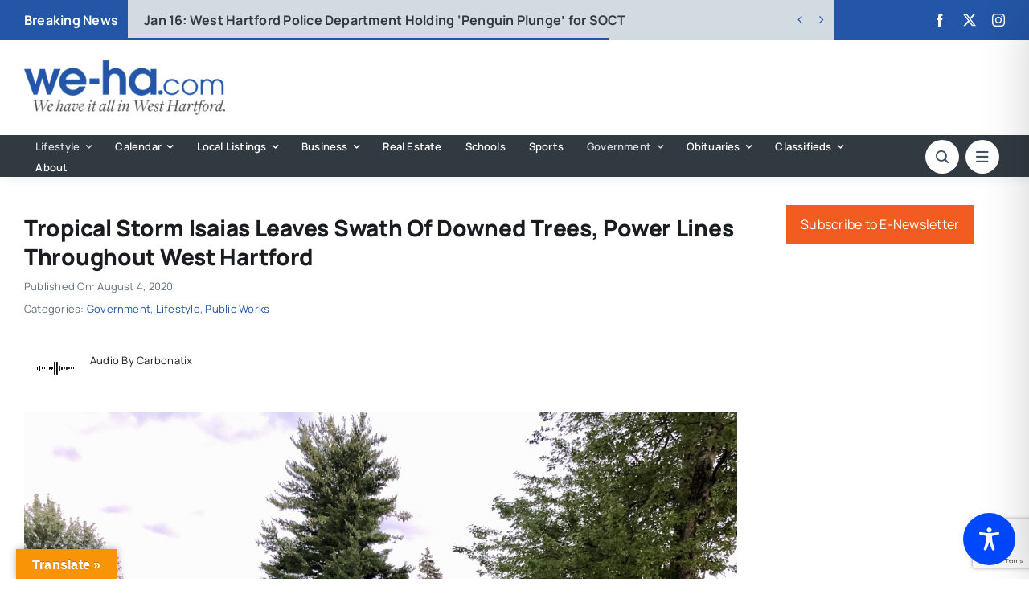

--- FILE ---
content_type: text/html; charset=utf-8
request_url: https://www.google.com/recaptcha/api2/anchor?ar=1&k=6LflZcMpAAAAACzGQ_VKK0ibD_piyVFO33yHjwta&co=aHR0cHM6Ly93ZS1oYS5jb206NDQz&hl=en&v=PoyoqOPhxBO7pBk68S4YbpHZ&size=invisible&anchor-ms=20000&execute-ms=30000&cb=a9rexivz5gbc
body_size: 48548
content:
<!DOCTYPE HTML><html dir="ltr" lang="en"><head><meta http-equiv="Content-Type" content="text/html; charset=UTF-8">
<meta http-equiv="X-UA-Compatible" content="IE=edge">
<title>reCAPTCHA</title>
<style type="text/css">
/* cyrillic-ext */
@font-face {
  font-family: 'Roboto';
  font-style: normal;
  font-weight: 400;
  font-stretch: 100%;
  src: url(//fonts.gstatic.com/s/roboto/v48/KFO7CnqEu92Fr1ME7kSn66aGLdTylUAMa3GUBHMdazTgWw.woff2) format('woff2');
  unicode-range: U+0460-052F, U+1C80-1C8A, U+20B4, U+2DE0-2DFF, U+A640-A69F, U+FE2E-FE2F;
}
/* cyrillic */
@font-face {
  font-family: 'Roboto';
  font-style: normal;
  font-weight: 400;
  font-stretch: 100%;
  src: url(//fonts.gstatic.com/s/roboto/v48/KFO7CnqEu92Fr1ME7kSn66aGLdTylUAMa3iUBHMdazTgWw.woff2) format('woff2');
  unicode-range: U+0301, U+0400-045F, U+0490-0491, U+04B0-04B1, U+2116;
}
/* greek-ext */
@font-face {
  font-family: 'Roboto';
  font-style: normal;
  font-weight: 400;
  font-stretch: 100%;
  src: url(//fonts.gstatic.com/s/roboto/v48/KFO7CnqEu92Fr1ME7kSn66aGLdTylUAMa3CUBHMdazTgWw.woff2) format('woff2');
  unicode-range: U+1F00-1FFF;
}
/* greek */
@font-face {
  font-family: 'Roboto';
  font-style: normal;
  font-weight: 400;
  font-stretch: 100%;
  src: url(//fonts.gstatic.com/s/roboto/v48/KFO7CnqEu92Fr1ME7kSn66aGLdTylUAMa3-UBHMdazTgWw.woff2) format('woff2');
  unicode-range: U+0370-0377, U+037A-037F, U+0384-038A, U+038C, U+038E-03A1, U+03A3-03FF;
}
/* math */
@font-face {
  font-family: 'Roboto';
  font-style: normal;
  font-weight: 400;
  font-stretch: 100%;
  src: url(//fonts.gstatic.com/s/roboto/v48/KFO7CnqEu92Fr1ME7kSn66aGLdTylUAMawCUBHMdazTgWw.woff2) format('woff2');
  unicode-range: U+0302-0303, U+0305, U+0307-0308, U+0310, U+0312, U+0315, U+031A, U+0326-0327, U+032C, U+032F-0330, U+0332-0333, U+0338, U+033A, U+0346, U+034D, U+0391-03A1, U+03A3-03A9, U+03B1-03C9, U+03D1, U+03D5-03D6, U+03F0-03F1, U+03F4-03F5, U+2016-2017, U+2034-2038, U+203C, U+2040, U+2043, U+2047, U+2050, U+2057, U+205F, U+2070-2071, U+2074-208E, U+2090-209C, U+20D0-20DC, U+20E1, U+20E5-20EF, U+2100-2112, U+2114-2115, U+2117-2121, U+2123-214F, U+2190, U+2192, U+2194-21AE, U+21B0-21E5, U+21F1-21F2, U+21F4-2211, U+2213-2214, U+2216-22FF, U+2308-230B, U+2310, U+2319, U+231C-2321, U+2336-237A, U+237C, U+2395, U+239B-23B7, U+23D0, U+23DC-23E1, U+2474-2475, U+25AF, U+25B3, U+25B7, U+25BD, U+25C1, U+25CA, U+25CC, U+25FB, U+266D-266F, U+27C0-27FF, U+2900-2AFF, U+2B0E-2B11, U+2B30-2B4C, U+2BFE, U+3030, U+FF5B, U+FF5D, U+1D400-1D7FF, U+1EE00-1EEFF;
}
/* symbols */
@font-face {
  font-family: 'Roboto';
  font-style: normal;
  font-weight: 400;
  font-stretch: 100%;
  src: url(//fonts.gstatic.com/s/roboto/v48/KFO7CnqEu92Fr1ME7kSn66aGLdTylUAMaxKUBHMdazTgWw.woff2) format('woff2');
  unicode-range: U+0001-000C, U+000E-001F, U+007F-009F, U+20DD-20E0, U+20E2-20E4, U+2150-218F, U+2190, U+2192, U+2194-2199, U+21AF, U+21E6-21F0, U+21F3, U+2218-2219, U+2299, U+22C4-22C6, U+2300-243F, U+2440-244A, U+2460-24FF, U+25A0-27BF, U+2800-28FF, U+2921-2922, U+2981, U+29BF, U+29EB, U+2B00-2BFF, U+4DC0-4DFF, U+FFF9-FFFB, U+10140-1018E, U+10190-1019C, U+101A0, U+101D0-101FD, U+102E0-102FB, U+10E60-10E7E, U+1D2C0-1D2D3, U+1D2E0-1D37F, U+1F000-1F0FF, U+1F100-1F1AD, U+1F1E6-1F1FF, U+1F30D-1F30F, U+1F315, U+1F31C, U+1F31E, U+1F320-1F32C, U+1F336, U+1F378, U+1F37D, U+1F382, U+1F393-1F39F, U+1F3A7-1F3A8, U+1F3AC-1F3AF, U+1F3C2, U+1F3C4-1F3C6, U+1F3CA-1F3CE, U+1F3D4-1F3E0, U+1F3ED, U+1F3F1-1F3F3, U+1F3F5-1F3F7, U+1F408, U+1F415, U+1F41F, U+1F426, U+1F43F, U+1F441-1F442, U+1F444, U+1F446-1F449, U+1F44C-1F44E, U+1F453, U+1F46A, U+1F47D, U+1F4A3, U+1F4B0, U+1F4B3, U+1F4B9, U+1F4BB, U+1F4BF, U+1F4C8-1F4CB, U+1F4D6, U+1F4DA, U+1F4DF, U+1F4E3-1F4E6, U+1F4EA-1F4ED, U+1F4F7, U+1F4F9-1F4FB, U+1F4FD-1F4FE, U+1F503, U+1F507-1F50B, U+1F50D, U+1F512-1F513, U+1F53E-1F54A, U+1F54F-1F5FA, U+1F610, U+1F650-1F67F, U+1F687, U+1F68D, U+1F691, U+1F694, U+1F698, U+1F6AD, U+1F6B2, U+1F6B9-1F6BA, U+1F6BC, U+1F6C6-1F6CF, U+1F6D3-1F6D7, U+1F6E0-1F6EA, U+1F6F0-1F6F3, U+1F6F7-1F6FC, U+1F700-1F7FF, U+1F800-1F80B, U+1F810-1F847, U+1F850-1F859, U+1F860-1F887, U+1F890-1F8AD, U+1F8B0-1F8BB, U+1F8C0-1F8C1, U+1F900-1F90B, U+1F93B, U+1F946, U+1F984, U+1F996, U+1F9E9, U+1FA00-1FA6F, U+1FA70-1FA7C, U+1FA80-1FA89, U+1FA8F-1FAC6, U+1FACE-1FADC, U+1FADF-1FAE9, U+1FAF0-1FAF8, U+1FB00-1FBFF;
}
/* vietnamese */
@font-face {
  font-family: 'Roboto';
  font-style: normal;
  font-weight: 400;
  font-stretch: 100%;
  src: url(//fonts.gstatic.com/s/roboto/v48/KFO7CnqEu92Fr1ME7kSn66aGLdTylUAMa3OUBHMdazTgWw.woff2) format('woff2');
  unicode-range: U+0102-0103, U+0110-0111, U+0128-0129, U+0168-0169, U+01A0-01A1, U+01AF-01B0, U+0300-0301, U+0303-0304, U+0308-0309, U+0323, U+0329, U+1EA0-1EF9, U+20AB;
}
/* latin-ext */
@font-face {
  font-family: 'Roboto';
  font-style: normal;
  font-weight: 400;
  font-stretch: 100%;
  src: url(//fonts.gstatic.com/s/roboto/v48/KFO7CnqEu92Fr1ME7kSn66aGLdTylUAMa3KUBHMdazTgWw.woff2) format('woff2');
  unicode-range: U+0100-02BA, U+02BD-02C5, U+02C7-02CC, U+02CE-02D7, U+02DD-02FF, U+0304, U+0308, U+0329, U+1D00-1DBF, U+1E00-1E9F, U+1EF2-1EFF, U+2020, U+20A0-20AB, U+20AD-20C0, U+2113, U+2C60-2C7F, U+A720-A7FF;
}
/* latin */
@font-face {
  font-family: 'Roboto';
  font-style: normal;
  font-weight: 400;
  font-stretch: 100%;
  src: url(//fonts.gstatic.com/s/roboto/v48/KFO7CnqEu92Fr1ME7kSn66aGLdTylUAMa3yUBHMdazQ.woff2) format('woff2');
  unicode-range: U+0000-00FF, U+0131, U+0152-0153, U+02BB-02BC, U+02C6, U+02DA, U+02DC, U+0304, U+0308, U+0329, U+2000-206F, U+20AC, U+2122, U+2191, U+2193, U+2212, U+2215, U+FEFF, U+FFFD;
}
/* cyrillic-ext */
@font-face {
  font-family: 'Roboto';
  font-style: normal;
  font-weight: 500;
  font-stretch: 100%;
  src: url(//fonts.gstatic.com/s/roboto/v48/KFO7CnqEu92Fr1ME7kSn66aGLdTylUAMa3GUBHMdazTgWw.woff2) format('woff2');
  unicode-range: U+0460-052F, U+1C80-1C8A, U+20B4, U+2DE0-2DFF, U+A640-A69F, U+FE2E-FE2F;
}
/* cyrillic */
@font-face {
  font-family: 'Roboto';
  font-style: normal;
  font-weight: 500;
  font-stretch: 100%;
  src: url(//fonts.gstatic.com/s/roboto/v48/KFO7CnqEu92Fr1ME7kSn66aGLdTylUAMa3iUBHMdazTgWw.woff2) format('woff2');
  unicode-range: U+0301, U+0400-045F, U+0490-0491, U+04B0-04B1, U+2116;
}
/* greek-ext */
@font-face {
  font-family: 'Roboto';
  font-style: normal;
  font-weight: 500;
  font-stretch: 100%;
  src: url(//fonts.gstatic.com/s/roboto/v48/KFO7CnqEu92Fr1ME7kSn66aGLdTylUAMa3CUBHMdazTgWw.woff2) format('woff2');
  unicode-range: U+1F00-1FFF;
}
/* greek */
@font-face {
  font-family: 'Roboto';
  font-style: normal;
  font-weight: 500;
  font-stretch: 100%;
  src: url(//fonts.gstatic.com/s/roboto/v48/KFO7CnqEu92Fr1ME7kSn66aGLdTylUAMa3-UBHMdazTgWw.woff2) format('woff2');
  unicode-range: U+0370-0377, U+037A-037F, U+0384-038A, U+038C, U+038E-03A1, U+03A3-03FF;
}
/* math */
@font-face {
  font-family: 'Roboto';
  font-style: normal;
  font-weight: 500;
  font-stretch: 100%;
  src: url(//fonts.gstatic.com/s/roboto/v48/KFO7CnqEu92Fr1ME7kSn66aGLdTylUAMawCUBHMdazTgWw.woff2) format('woff2');
  unicode-range: U+0302-0303, U+0305, U+0307-0308, U+0310, U+0312, U+0315, U+031A, U+0326-0327, U+032C, U+032F-0330, U+0332-0333, U+0338, U+033A, U+0346, U+034D, U+0391-03A1, U+03A3-03A9, U+03B1-03C9, U+03D1, U+03D5-03D6, U+03F0-03F1, U+03F4-03F5, U+2016-2017, U+2034-2038, U+203C, U+2040, U+2043, U+2047, U+2050, U+2057, U+205F, U+2070-2071, U+2074-208E, U+2090-209C, U+20D0-20DC, U+20E1, U+20E5-20EF, U+2100-2112, U+2114-2115, U+2117-2121, U+2123-214F, U+2190, U+2192, U+2194-21AE, U+21B0-21E5, U+21F1-21F2, U+21F4-2211, U+2213-2214, U+2216-22FF, U+2308-230B, U+2310, U+2319, U+231C-2321, U+2336-237A, U+237C, U+2395, U+239B-23B7, U+23D0, U+23DC-23E1, U+2474-2475, U+25AF, U+25B3, U+25B7, U+25BD, U+25C1, U+25CA, U+25CC, U+25FB, U+266D-266F, U+27C0-27FF, U+2900-2AFF, U+2B0E-2B11, U+2B30-2B4C, U+2BFE, U+3030, U+FF5B, U+FF5D, U+1D400-1D7FF, U+1EE00-1EEFF;
}
/* symbols */
@font-face {
  font-family: 'Roboto';
  font-style: normal;
  font-weight: 500;
  font-stretch: 100%;
  src: url(//fonts.gstatic.com/s/roboto/v48/KFO7CnqEu92Fr1ME7kSn66aGLdTylUAMaxKUBHMdazTgWw.woff2) format('woff2');
  unicode-range: U+0001-000C, U+000E-001F, U+007F-009F, U+20DD-20E0, U+20E2-20E4, U+2150-218F, U+2190, U+2192, U+2194-2199, U+21AF, U+21E6-21F0, U+21F3, U+2218-2219, U+2299, U+22C4-22C6, U+2300-243F, U+2440-244A, U+2460-24FF, U+25A0-27BF, U+2800-28FF, U+2921-2922, U+2981, U+29BF, U+29EB, U+2B00-2BFF, U+4DC0-4DFF, U+FFF9-FFFB, U+10140-1018E, U+10190-1019C, U+101A0, U+101D0-101FD, U+102E0-102FB, U+10E60-10E7E, U+1D2C0-1D2D3, U+1D2E0-1D37F, U+1F000-1F0FF, U+1F100-1F1AD, U+1F1E6-1F1FF, U+1F30D-1F30F, U+1F315, U+1F31C, U+1F31E, U+1F320-1F32C, U+1F336, U+1F378, U+1F37D, U+1F382, U+1F393-1F39F, U+1F3A7-1F3A8, U+1F3AC-1F3AF, U+1F3C2, U+1F3C4-1F3C6, U+1F3CA-1F3CE, U+1F3D4-1F3E0, U+1F3ED, U+1F3F1-1F3F3, U+1F3F5-1F3F7, U+1F408, U+1F415, U+1F41F, U+1F426, U+1F43F, U+1F441-1F442, U+1F444, U+1F446-1F449, U+1F44C-1F44E, U+1F453, U+1F46A, U+1F47D, U+1F4A3, U+1F4B0, U+1F4B3, U+1F4B9, U+1F4BB, U+1F4BF, U+1F4C8-1F4CB, U+1F4D6, U+1F4DA, U+1F4DF, U+1F4E3-1F4E6, U+1F4EA-1F4ED, U+1F4F7, U+1F4F9-1F4FB, U+1F4FD-1F4FE, U+1F503, U+1F507-1F50B, U+1F50D, U+1F512-1F513, U+1F53E-1F54A, U+1F54F-1F5FA, U+1F610, U+1F650-1F67F, U+1F687, U+1F68D, U+1F691, U+1F694, U+1F698, U+1F6AD, U+1F6B2, U+1F6B9-1F6BA, U+1F6BC, U+1F6C6-1F6CF, U+1F6D3-1F6D7, U+1F6E0-1F6EA, U+1F6F0-1F6F3, U+1F6F7-1F6FC, U+1F700-1F7FF, U+1F800-1F80B, U+1F810-1F847, U+1F850-1F859, U+1F860-1F887, U+1F890-1F8AD, U+1F8B0-1F8BB, U+1F8C0-1F8C1, U+1F900-1F90B, U+1F93B, U+1F946, U+1F984, U+1F996, U+1F9E9, U+1FA00-1FA6F, U+1FA70-1FA7C, U+1FA80-1FA89, U+1FA8F-1FAC6, U+1FACE-1FADC, U+1FADF-1FAE9, U+1FAF0-1FAF8, U+1FB00-1FBFF;
}
/* vietnamese */
@font-face {
  font-family: 'Roboto';
  font-style: normal;
  font-weight: 500;
  font-stretch: 100%;
  src: url(//fonts.gstatic.com/s/roboto/v48/KFO7CnqEu92Fr1ME7kSn66aGLdTylUAMa3OUBHMdazTgWw.woff2) format('woff2');
  unicode-range: U+0102-0103, U+0110-0111, U+0128-0129, U+0168-0169, U+01A0-01A1, U+01AF-01B0, U+0300-0301, U+0303-0304, U+0308-0309, U+0323, U+0329, U+1EA0-1EF9, U+20AB;
}
/* latin-ext */
@font-face {
  font-family: 'Roboto';
  font-style: normal;
  font-weight: 500;
  font-stretch: 100%;
  src: url(//fonts.gstatic.com/s/roboto/v48/KFO7CnqEu92Fr1ME7kSn66aGLdTylUAMa3KUBHMdazTgWw.woff2) format('woff2');
  unicode-range: U+0100-02BA, U+02BD-02C5, U+02C7-02CC, U+02CE-02D7, U+02DD-02FF, U+0304, U+0308, U+0329, U+1D00-1DBF, U+1E00-1E9F, U+1EF2-1EFF, U+2020, U+20A0-20AB, U+20AD-20C0, U+2113, U+2C60-2C7F, U+A720-A7FF;
}
/* latin */
@font-face {
  font-family: 'Roboto';
  font-style: normal;
  font-weight: 500;
  font-stretch: 100%;
  src: url(//fonts.gstatic.com/s/roboto/v48/KFO7CnqEu92Fr1ME7kSn66aGLdTylUAMa3yUBHMdazQ.woff2) format('woff2');
  unicode-range: U+0000-00FF, U+0131, U+0152-0153, U+02BB-02BC, U+02C6, U+02DA, U+02DC, U+0304, U+0308, U+0329, U+2000-206F, U+20AC, U+2122, U+2191, U+2193, U+2212, U+2215, U+FEFF, U+FFFD;
}
/* cyrillic-ext */
@font-face {
  font-family: 'Roboto';
  font-style: normal;
  font-weight: 900;
  font-stretch: 100%;
  src: url(//fonts.gstatic.com/s/roboto/v48/KFO7CnqEu92Fr1ME7kSn66aGLdTylUAMa3GUBHMdazTgWw.woff2) format('woff2');
  unicode-range: U+0460-052F, U+1C80-1C8A, U+20B4, U+2DE0-2DFF, U+A640-A69F, U+FE2E-FE2F;
}
/* cyrillic */
@font-face {
  font-family: 'Roboto';
  font-style: normal;
  font-weight: 900;
  font-stretch: 100%;
  src: url(//fonts.gstatic.com/s/roboto/v48/KFO7CnqEu92Fr1ME7kSn66aGLdTylUAMa3iUBHMdazTgWw.woff2) format('woff2');
  unicode-range: U+0301, U+0400-045F, U+0490-0491, U+04B0-04B1, U+2116;
}
/* greek-ext */
@font-face {
  font-family: 'Roboto';
  font-style: normal;
  font-weight: 900;
  font-stretch: 100%;
  src: url(//fonts.gstatic.com/s/roboto/v48/KFO7CnqEu92Fr1ME7kSn66aGLdTylUAMa3CUBHMdazTgWw.woff2) format('woff2');
  unicode-range: U+1F00-1FFF;
}
/* greek */
@font-face {
  font-family: 'Roboto';
  font-style: normal;
  font-weight: 900;
  font-stretch: 100%;
  src: url(//fonts.gstatic.com/s/roboto/v48/KFO7CnqEu92Fr1ME7kSn66aGLdTylUAMa3-UBHMdazTgWw.woff2) format('woff2');
  unicode-range: U+0370-0377, U+037A-037F, U+0384-038A, U+038C, U+038E-03A1, U+03A3-03FF;
}
/* math */
@font-face {
  font-family: 'Roboto';
  font-style: normal;
  font-weight: 900;
  font-stretch: 100%;
  src: url(//fonts.gstatic.com/s/roboto/v48/KFO7CnqEu92Fr1ME7kSn66aGLdTylUAMawCUBHMdazTgWw.woff2) format('woff2');
  unicode-range: U+0302-0303, U+0305, U+0307-0308, U+0310, U+0312, U+0315, U+031A, U+0326-0327, U+032C, U+032F-0330, U+0332-0333, U+0338, U+033A, U+0346, U+034D, U+0391-03A1, U+03A3-03A9, U+03B1-03C9, U+03D1, U+03D5-03D6, U+03F0-03F1, U+03F4-03F5, U+2016-2017, U+2034-2038, U+203C, U+2040, U+2043, U+2047, U+2050, U+2057, U+205F, U+2070-2071, U+2074-208E, U+2090-209C, U+20D0-20DC, U+20E1, U+20E5-20EF, U+2100-2112, U+2114-2115, U+2117-2121, U+2123-214F, U+2190, U+2192, U+2194-21AE, U+21B0-21E5, U+21F1-21F2, U+21F4-2211, U+2213-2214, U+2216-22FF, U+2308-230B, U+2310, U+2319, U+231C-2321, U+2336-237A, U+237C, U+2395, U+239B-23B7, U+23D0, U+23DC-23E1, U+2474-2475, U+25AF, U+25B3, U+25B7, U+25BD, U+25C1, U+25CA, U+25CC, U+25FB, U+266D-266F, U+27C0-27FF, U+2900-2AFF, U+2B0E-2B11, U+2B30-2B4C, U+2BFE, U+3030, U+FF5B, U+FF5D, U+1D400-1D7FF, U+1EE00-1EEFF;
}
/* symbols */
@font-face {
  font-family: 'Roboto';
  font-style: normal;
  font-weight: 900;
  font-stretch: 100%;
  src: url(//fonts.gstatic.com/s/roboto/v48/KFO7CnqEu92Fr1ME7kSn66aGLdTylUAMaxKUBHMdazTgWw.woff2) format('woff2');
  unicode-range: U+0001-000C, U+000E-001F, U+007F-009F, U+20DD-20E0, U+20E2-20E4, U+2150-218F, U+2190, U+2192, U+2194-2199, U+21AF, U+21E6-21F0, U+21F3, U+2218-2219, U+2299, U+22C4-22C6, U+2300-243F, U+2440-244A, U+2460-24FF, U+25A0-27BF, U+2800-28FF, U+2921-2922, U+2981, U+29BF, U+29EB, U+2B00-2BFF, U+4DC0-4DFF, U+FFF9-FFFB, U+10140-1018E, U+10190-1019C, U+101A0, U+101D0-101FD, U+102E0-102FB, U+10E60-10E7E, U+1D2C0-1D2D3, U+1D2E0-1D37F, U+1F000-1F0FF, U+1F100-1F1AD, U+1F1E6-1F1FF, U+1F30D-1F30F, U+1F315, U+1F31C, U+1F31E, U+1F320-1F32C, U+1F336, U+1F378, U+1F37D, U+1F382, U+1F393-1F39F, U+1F3A7-1F3A8, U+1F3AC-1F3AF, U+1F3C2, U+1F3C4-1F3C6, U+1F3CA-1F3CE, U+1F3D4-1F3E0, U+1F3ED, U+1F3F1-1F3F3, U+1F3F5-1F3F7, U+1F408, U+1F415, U+1F41F, U+1F426, U+1F43F, U+1F441-1F442, U+1F444, U+1F446-1F449, U+1F44C-1F44E, U+1F453, U+1F46A, U+1F47D, U+1F4A3, U+1F4B0, U+1F4B3, U+1F4B9, U+1F4BB, U+1F4BF, U+1F4C8-1F4CB, U+1F4D6, U+1F4DA, U+1F4DF, U+1F4E3-1F4E6, U+1F4EA-1F4ED, U+1F4F7, U+1F4F9-1F4FB, U+1F4FD-1F4FE, U+1F503, U+1F507-1F50B, U+1F50D, U+1F512-1F513, U+1F53E-1F54A, U+1F54F-1F5FA, U+1F610, U+1F650-1F67F, U+1F687, U+1F68D, U+1F691, U+1F694, U+1F698, U+1F6AD, U+1F6B2, U+1F6B9-1F6BA, U+1F6BC, U+1F6C6-1F6CF, U+1F6D3-1F6D7, U+1F6E0-1F6EA, U+1F6F0-1F6F3, U+1F6F7-1F6FC, U+1F700-1F7FF, U+1F800-1F80B, U+1F810-1F847, U+1F850-1F859, U+1F860-1F887, U+1F890-1F8AD, U+1F8B0-1F8BB, U+1F8C0-1F8C1, U+1F900-1F90B, U+1F93B, U+1F946, U+1F984, U+1F996, U+1F9E9, U+1FA00-1FA6F, U+1FA70-1FA7C, U+1FA80-1FA89, U+1FA8F-1FAC6, U+1FACE-1FADC, U+1FADF-1FAE9, U+1FAF0-1FAF8, U+1FB00-1FBFF;
}
/* vietnamese */
@font-face {
  font-family: 'Roboto';
  font-style: normal;
  font-weight: 900;
  font-stretch: 100%;
  src: url(//fonts.gstatic.com/s/roboto/v48/KFO7CnqEu92Fr1ME7kSn66aGLdTylUAMa3OUBHMdazTgWw.woff2) format('woff2');
  unicode-range: U+0102-0103, U+0110-0111, U+0128-0129, U+0168-0169, U+01A0-01A1, U+01AF-01B0, U+0300-0301, U+0303-0304, U+0308-0309, U+0323, U+0329, U+1EA0-1EF9, U+20AB;
}
/* latin-ext */
@font-face {
  font-family: 'Roboto';
  font-style: normal;
  font-weight: 900;
  font-stretch: 100%;
  src: url(//fonts.gstatic.com/s/roboto/v48/KFO7CnqEu92Fr1ME7kSn66aGLdTylUAMa3KUBHMdazTgWw.woff2) format('woff2');
  unicode-range: U+0100-02BA, U+02BD-02C5, U+02C7-02CC, U+02CE-02D7, U+02DD-02FF, U+0304, U+0308, U+0329, U+1D00-1DBF, U+1E00-1E9F, U+1EF2-1EFF, U+2020, U+20A0-20AB, U+20AD-20C0, U+2113, U+2C60-2C7F, U+A720-A7FF;
}
/* latin */
@font-face {
  font-family: 'Roboto';
  font-style: normal;
  font-weight: 900;
  font-stretch: 100%;
  src: url(//fonts.gstatic.com/s/roboto/v48/KFO7CnqEu92Fr1ME7kSn66aGLdTylUAMa3yUBHMdazQ.woff2) format('woff2');
  unicode-range: U+0000-00FF, U+0131, U+0152-0153, U+02BB-02BC, U+02C6, U+02DA, U+02DC, U+0304, U+0308, U+0329, U+2000-206F, U+20AC, U+2122, U+2191, U+2193, U+2212, U+2215, U+FEFF, U+FFFD;
}

</style>
<link rel="stylesheet" type="text/css" href="https://www.gstatic.com/recaptcha/releases/PoyoqOPhxBO7pBk68S4YbpHZ/styles__ltr.css">
<script nonce="qI8oFo6b53y3-XLktOqYaA" type="text/javascript">window['__recaptcha_api'] = 'https://www.google.com/recaptcha/api2/';</script>
<script type="text/javascript" src="https://www.gstatic.com/recaptcha/releases/PoyoqOPhxBO7pBk68S4YbpHZ/recaptcha__en.js" nonce="qI8oFo6b53y3-XLktOqYaA">
      
    </script></head>
<body><div id="rc-anchor-alert" class="rc-anchor-alert"></div>
<input type="hidden" id="recaptcha-token" value="[base64]">
<script type="text/javascript" nonce="qI8oFo6b53y3-XLktOqYaA">
      recaptcha.anchor.Main.init("[\x22ainput\x22,[\x22bgdata\x22,\x22\x22,\[base64]/[base64]/UltIKytdPWE6KGE8MjA0OD9SW0grK109YT4+NnwxOTI6KChhJjY0NTEyKT09NTUyOTYmJnErMTxoLmxlbmd0aCYmKGguY2hhckNvZGVBdChxKzEpJjY0NTEyKT09NTYzMjA/[base64]/MjU1OlI/[base64]/[base64]/[base64]/[base64]/[base64]/[base64]/[base64]/[base64]/[base64]/[base64]\x22,\[base64]\\u003d\\u003d\x22,\x22RGMWw5rDusKRT8OSw4FfTEDDpE9GakzDjMOLw67DhRnCgwnDjHvCvsO9KCloXsK9YT9hwrYzwqPCscOCB8KDOsKAND9ewovCmWkGNsKUw4TCksK5KMKJw57DhMOtWX0gHMOGEsOmwrnCo3rDrcK/[base64]/w67DlArDgV7DscOTOsO5IycZw5/[base64]/DuVLCgsKrwpTDjBV5CUHDrMOVbG0NJsKCewocwrzDuzHCssKHCnvCksOINcOZw6vCvsO/w4fDtcK+wqvChGpSwrsvLsKow5IVwoxrwpzCsj/DjsOAfizCqMORe0nDkcOUfXZ+EMOYccKtwpHCrMOTw4/DhU4xP07DocKowr16wpvDlH7Cp8K+w5PDg8OtwqMHw7jDvsKadxnDiQh8DSHDqhxbw4pRAEPDozvCncKaezHDncKXwpQXIBpHC8OnO8KJw53DsMKrwrPCtncpVkLCrcOuO8KPwrNje3LCpcKgwqvDsz8bRBjDqcO9RsKNwpjCgzFOwpdSwp7CsMOkdMOsw4/CvE7CiTEyw7DDmBxBwofDhcK/wrDCt8KqSsOhwozCmkTCiVrCn2Fcw5PDjnrClcKUAnY9UMOgw5DDuDJ9NSfDocO+HMK+wpvDhyTDscOBK8OUJFhVRcOqfcOgbCMIXsOcCMK6woHCiMKlwovDvQROw55Hw6/Dr8OpOMKfXcK+DcOOJsOOZ8K7w77DvX3CgknDqm5uHcK2w5zCk8OJwrTDu8KwXMOpwoPDt3wBNjrCkA3DmxNFKcKSw5bDihDDt3Y6PMO1wqtSwr12UgDChEs5fMK0wp3Ci8OCw6tae8KnLcK4w7xFwq0/wqHDsMKqwo0NfXbCocKowq4kwoMSCcOhZMKxw6nDmBErXcOAGcKiw7jDlsOBRAd+w5PDjQ7DjTXCnTV0BEMRKgbDj8OOGRQDwrfChF3Ci2nCnMKmworDqsKqbT/CrQvChDNWFCzCjHTCoTXCncOAFhfDlsKEw4HDg1Vdw7Nzw5TCkRrCv8KENMO5w5bDkMOPwovCmA1Nw4DDoC9ew5TCmMOuwo7CkG1JwrrCs0nCiMKdFsKOwoPClF4dwolVQTrCv8KGwopbwpJIYkEnw4PDk0NQwpBZwrLDgxY3DD1Lw4A2w4fCukYQw5p5w4/CqFPDs8OmOMOOw4DDusOWdsOdw64PUsKiwpwzwokxw4HDuMOqKFcCwpbCtMOVwrElw7TDvAjDosOGPg7DrTFUwpHCicK/w5lEw7hqR8KhQUh8BTZ5EcKzLMK/wq1PfzXCgsO5aVrCrcOpwq3Dm8Kfw40/U8K9IcK8OMOHWnwMw4cHOwnCl8K4wpkgw5odRiBtwqvDhBrDoMO8wpxAwphBesO0DcKNwr8fw40owoDDth7DpMKkKn9uwq7DtAjCgFrCvmnDqmTDnCnCkcOIwod9UsOufXBRFcKITMKfJW5UfjLCuxvDnsOkw7LCigB/wp4UT1UQw4YMwoBQwrjCulrCi2FEw6s2dVnCrcK/w7/[base64]/CqhFVMMOgd8OIwrzCrzLCh8KSwqXCmMOWwoNTBWXCusOKPTIvR8KSw64Iw54iw7LComhMw6c9w4jCjhoEbX8BJFvCg8OtT8K0eh4LwqVobMONwr4vUsOqwppsw7XDgVcFQcKYOlFvfMOgMm3Cl17ChsOjTiLDtAJgwp9/SjgTw7jCkS3DrGJXVWBZw7bDtjlGw65ewot6wqttAcKAwr7DilDDhMKNw7rDhcOTwoMXAsO6w6obw5gBw5wIU8OKfsOBw6rDg8Ouw4bCnlLDvcOiw53DvsOhw5JQRzNIwq7CgE/[base64]/Dn8KmHcO4EsKfw4FMVsKhZMOxwpsBwowUFHwtTMO9dy7Cu8K2wpLDtMKww4vCnsOTFcKpQMOmasOHEcOcwq5xwrjCrATCm0tXPFDCgMKGRUHDjhEoc0rDt0IUwqYDDMKMcEDCjztMwocFwpTCuAHDncOpw55ow5QEw7o7VR/DncOvwolodUh5wp7ChwvCicOKBsOQUsKhwrfCnxZXOQNLZR/CsHTDpCHDpk/DtHojQScbUsKrLhHCoTLCqEPDsMKxw5nDgsOCBsKOwpYtEcOwHcOawpXCqUbChz5QFMK+wpciDEN3SkEmHsONHU/CtsOnwoQcwoVfwqlYLSHDmQbCtsOmw5zDq0cQw4nCpF96w5/[base64]/wqZkGsOcUsKfanLDu8OXwpPDuFNrbCoPw6I2T8KEw7fCicO5UkVSw6RtGsO8XUTDjcKawrcrMMOrbEfDpsKNBMKWAEYjQ8KqGy4/LwIswoTDh8O1G8O2wqh+SgXComfCvMKfZQ0Zwo8aDMOhJzXDn8KsSzh/w4nCm8K9Pk80G8KywodKFShkG8KQZEjCgXfDszU4eVfDuCsMw79pwocbdhsSdXjDkcOgwoV/dMO6BDJKNsKJJn1nwoAQwpjDqEBZX3LDiijDqcK7EMKQwpbCr3xjR8ODwp1hb8KfJQPDglAwOmYEBl3Cs8KUw4fDpMOZwozDnsO6AsKpW0sVw6HCnmpWwqIvQMKgfE/CqMKewqrCrcOWw6DDs8OmLMK4HcOZwpnCgw3CpsKEwqhUP1YzwobDhMOOL8OcIMKeNsKJwpoHFXgiSyZobR/CoRfDil3DusKgwpPClzTDvsOaesOWSsOVFWsnwp4qQ0kZw5dPwpHCkcOOw4VqZ1rCpMO+wrfCuhzDsMOGwqRUYMKkwot2DMO/bTrCuylEwqxdanzDvCrCqSjDrcOqC8K+VmjDvsK4w6/Do2J/w67Cq8O0wqDCmcOCX8KtB1d+FsKrw5VtCSvCiGLCkVjDqMOsCVMLwpRJZTpeXMKkwrvCq8O/a2jCsxA1YAwQOEfDsU0JPhbDslDDjjhSMGLDqMO8wozDtsKiwpnCs2c0w5HCvMKGwrsYG8O4d8K/[base64]/H8K8wrHCqzBtAx/DgRvCoTXDtcKLecOXASs7w5JRDkjCt8KnFMKCw6UFwrsTw6s0wpDDlcKuw4vDnjo0L1XCkMO3wrHDhsKMwr7DiCU/[base64]/DkBDCjsONw6xYw54rV8O/w7ZMw79LwoPDq8Oow7IvS0Euw4TCksK+I8OIWlHDgTpOw7jDnsKiwrFZUTMsworCu8OrYzUBwqTDhsKfAMO+w57DtldCV33CpsOrScK6w6DDugbCrsKmwrTDiMOBG3l/VcOBwrMkwrfDhcK0wr3DvB7DqMKHwogrTMOAwqVVNMK5wrEuH8KwA8KDw7hSNcK/GsOmwoXDnlMTw4Jswq4LwqAjIMOcw5sUw5AGw5gawrHCr8OLwrNrT3DDn8Kxw4MIRsKLw50QwqEuwrHCijnCoEsuw5HDvcOFw4Q9w60BdMKiS8Kaw4/CtCDCrXfDu1jDi8K+cMOhS8KwZMKzb8O+wo5mw5/Du8O3w7HCr8O0woLDq8KXRHkww65aKcOTORPDncKUQQfDoW4TXsKiPcKwX8KLw6Zxw64lw4Viw7pHXndYcxrClX0ewpbDk8Klfg7CjwLDlMO4wpVlwoPDqFzDsMOHCsKwFzUyKMKTZcKqDz/DmyDDighVQ8Kuw7/DisKowrrDlRTDusOVw5/[base64]/CgRjCtcKxbsOjwpkww44AwrwNJcO/FRLDszBpwpjCjMK3YHXCnjVlwpMkHsOcw4vDjkrCrsKAMzXDpMK5AFPDgcOtDwXCrBXDnEsAQ8KNw44gw4LCigjCjMK2woTDlMKoasOfwpdRwofDssOkwqVZw7TCgsKzc8O+w6Q7dcOGIyxUw6HCtMKIwoEwT1DCuVnCpSlFYiFewpLCk8OAwp/Dr8K6EcKVwobDn3Aga8KRw6xqw5nCm8KZJwnCucKsw5PCnSYUw6bDmVB6wpBmF8Knw7d+N8KeX8OJNMKJA8KXw7LDtQrDrsOveH5NHnjDrsKfVcOUISYLQxBUwpNdwqlhf8OAw4A4NRp8IsKOd8OXw6jDrCTCkcOQwqPCiATDpj/[base64]/ejgAacORTsOMWcOXw5DDjsOvw4U7w7MRKsKywo9OEQs5woHCiSoDF8ObJ1oiwo/[base64]/wpUobUrCpETCvk5qwqgww7TCkQ7DmMK/[base64]/DisOTwoQkCw56eT/Dp0DDvhzCnsKINcK2w4vCgnIRwpbDlcOYfMK4FMKpwqhiD8KoBHVYb8OXwoRsOio5BMOlw4V3F3hRw5jDuVQTw5/DtcKVNMOsSmHDok09X3jDrRxfZsOoe8K0c8OBw4rDssOCHDQkaMKscC7DqsKEwpJ4aAoaTsOzJAl3wr3Ch8KESsKzBsKBw6TCgMOIFsKTZcK0w4nCjsKuwpZ1wqfCrX0vbRlfRMKgZcKXYHDDpsOiw7F7AxkSw5/Cu8KVacKzIkbCt8OiKVNMwp8fecKdNMOUwrJ2w4U7G8Oow41Yw4Q3wojDtMOKGiY0KsKsPj/CpG7DmsOIwpIRw6Acwos7wo3DtMOHw6DDiV3CqVLDmcOcQsKrKBZ+EUXDhyjDlMKRHnleP21eCznCo2ozJ0gyw7HDkMKbGsKjWTgTw67CmXzDgS3DusOXw6vCr08ZdMOBw60QDMKSWxTCgVHCtMKKwoNzwqzDrlLCpcK1XWAAw77DnsOQYcOMKcOdwp3DjFXCm0UDam/CocODwpHDu8KmPHXCicOrwpPCjGFQWzfCkcOhBMOjfWjDp8OnAcOOKEbDmcODAcOQOw3DnsK4b8Ocw7INwqlZwrjDtcOrGcK/w4gkw798S2LCtsOcRcKFwqPClMOZwpxiw5LCr8K/e0ofwqzDhsO9wodIw5fDuMKmw4IfwojClWXDvWV0CxlTw5o5wrDCnSjCnjvCnUVzQGcdT8OBNcOQwq3CsRHDpzvCgcOhIQEsacOWbS45wpccWXN5wq87wpfDucKBw4DDk8OgeC1mw53CssOvw4UjJ8OjJCTCrMOSw7o/[base64]/Do8OoT0tdODTCjMOqVVHCqnHCnA41w55nKMOVwod7w5fCr3JBwq7Dv8OEwoJDPMKswqvCtn3DncKLw7BvPAoAw6PCu8O0wpvDqQsTRjoPJ0rDtMKuwrPDv8KhwoVYw7R2w4/DgcOYwqZNT1/Dr0fCo0wMDFnDqsKOBMKwLUF2w7nCkWg/TyrCosK1wowZYcOVNQd/G2hWwrdEwqTCq8OQw7XDhBMMw6rCjMOnw53CkzYKGSd9w6nClnQdw7RYCsKhAMKxRjVfwqXDpcO+cERPTRzDusKDWxDDrcOdURY1Sz13woZSCGPCtsKbfcOVw7x/wq7DpsK3X2DCnm1DcXZwIcKYw5nDlVTCmsOJw5k0e3gzwpllJsOMZcO5w5Q8cH43MMKywrICQVd8JVLDpAHDpMKKPcOsw6Rbw7VEZsKsw6VxD8KWwqMFK27DssK/QsKTw4XDsMO5w7HClz3Dr8KUw5p1KcKCdMKPUyjCuRjCpsOaD3bDhcKjKcK0RxvDlcOeNkQ5w4vDrMOMPcKDEx/[base64]/Cp31gw77CuSXDkH8aHTzDqTjDsDl5wocgYsK1E8KtIl7DgMO4wp7ChsKaw73DjsOKDMKUasOFw55fwpPCmMKowpQAw6PDqsK9FyHCmxQ/wonDoS/CsHTDlcO0wr0ywqzCu2vCmh4cJcOxwqnCvcORGCPCm8OZwroLw7vCiCLCnMOJcsOzwqHDg8KiwoccQsOEO8KKw6PDjxLCk8OWworCiHXDmREsccO5RsKXBMKgw5gmwrTDryg0SMOvw7jCoH8MPsOiwqrDhcO1CsKdw7/DmMOiwplZWHNyw48hU8Ksw4jCrEcDw6/DnlPCkQPDuMKsw6EWasK3w4JHKBRDw7rDqnFDSGsVbsK0UsOdUyjCsCnCnSp9LiMmw47CiXY7JcKuD8OLYALDhENcLsKOw74sVMOVwrx9X8KBwpPCg3EtYVB0PxQCG8Kaw5fDoMK4TcKtw5ZSwp7DvBnCnhB/w7rCrFrDicKzwqgdwq3DlG7Dsm54wrgiw4jDkjYhwrAhw7nCi3vCuzJzAWtHbwh7wpfCgcO3A8KlOBgha8OlwqPCvsOMw4vCmsOawo4JDSfDlxktwoQGS8OvwrHDm3TDr8KSw4stw7fCoMKEeT/[base64]/wqDDrHvDsn55woTCmcKlwqBCVjxHw5JTw4Ygw5vCmit+TXfDig/[base64]/ClsOKwodqw5poWDPDkFZdX2RXw6U6VcK9wqADwqPDli9DJ8OXOTtqdsOkwqbDoAhxwpVtD1nDvCTChVPCrWjDpMKZLMK1wrQELj9ww7t4w51RwqFPQ3/CmcOZcS/DkA9hBMK3w4nCojp9aX3DmCrCocKdwq0HwqwuIRBhIcKNwqgRw7Vww5huXC0gZMOmwpN0w6nDusOwIcOffUAnWcOwJhgyWRjDtMO5OMOjJMOrU8Kkw6PClsOWw6sTwqAiw7rCkGlAdktnwpbDjcKBwqdOw6ced3ssw4nDpknDq8OMcUHCgcOuwr/CkQbCjlTDnMKdE8OEc8OZQ8Kcwr5PwrhpFU7Cr8OWeMOxSA9UX8OcD8Krw6DCpsOAw5xeRjjCgsOGw6pPZsK8w4bDnVPDvHdgwp4Hw5IAwozCo00aw7DCr27Dl8OpGFsuNHs8wr/DhEErw5NFJQAmXj1Uwp5uw7nDsQfDvSXClA9aw7s6wqwgw7QRb8O4NmHDqhvDlsOiw4tlSUJQwr3Dsz5vY8K1QMKedsOmHB4tNcKqfT9Pw6Iuwq1BXcK9wrrCgcKEesO/w6LDo2d1NnHCunbDucKCY07Do8KFZQtnMsK2woYiZGPDmFvCvwnDh8KZF0DCr8ONwoQUMQIRIEXDpB7CucOzEy9jwqtXPAfDrcK/w5R3wo8nY8Kvw4wdwrTCt8Ogw5g2EWZ+ETrDuMKmHz3CjcKww6nCisOCw5RZAMOecVZiSEbCkMOJwrcqAHbCv8KiwpNNZwVrwpo+C1/[base64]/PnwuwotzM3zDpcOVwqpsw77DjlfDhknCgMKKcMONw5dZw6JFWFPCrkbDhA55ah3CtyDDs8K8Hz7DtQghw7zCp8Kdw6vCoFZmw7tXVEzCj3Vaw77DlMOHLsOdTwYfLGnCuxnCtcOLw6HDocO5wojDnsORwoknw63CuMO/QkEdwpJSwqbConLDk8O7wpZyWcK0w58dI8KPw49Hw4UwJlHDg8KNXsOrVMKDwqLDu8OMwphRQH0Hw4rDpTlMckbDmMOiHR98wrfDpMK+wrY4esOqMFNcHMKcI8O/wqfCl8K3UcKhwqnDksKYf8KlB8OqeQ1PwrQVeg4iQsOCEX9xdgrCg8KZw6UCVXV0N8KAw63CrQw9BzBWWsK0w7LCpcOGwpjDgcKIJsKgw5LDi8K/[base64]/w64McsK7Jh7DlMKYw73Dh0TDrGLDkU84wp/CuGbDgMOyZ8OzcjdyEWjCr8K8wqRgw69fw5FOw5TDu8KoaMOzWMKrwoFHWCt2bsOhb1I0wqYFEG46woQZwqRPSx1AJgdfw6XDuybDhX7Cu8ONwqk1w5TCmRrDpMOgRWLDoHFQwqHCghplejXCnwJRw77DmVwkwpDChsO/[base64]/Dmxc+HDAFUHAAw5okw5HDmgPDocK3D3QKE3zDksK8w6dpw6kDElzDusOSwpzDmMODw7TChTbCvMOAw6M4wqPDvcKow6BgHCXDisOWNMKYFcKbY8KDSMK6WcKLXwV/R0fCvVfDjMKyR2TCtsO6w5TClsOMwqfCoAXClAwiw4vCpAcRYifDmkYaw6rDumnDt0BZThDDilpiG8KGwrg/CEXDvsO2JMO9wo3Cv8KbwpbCs8OZwo4TwppHwrnDqj8lP25zAMKvwrgTw7AFwrlwwrbCtcOmR8K3NcKUeGRAaCgQwppSDsKtLMOcD8OBwoABwoAow43Csk9OSMOewqfDo8OnwrhYwobCtE7DmcO/Y8KGGkEmTCPCrcOkw7jCqsOZwqTCrDrCh20SwpUrWsK+wqvCugXCqMKSNMKcViPDlsOtfV1hwobDmcKHemDCljkFwqvDqXcsc3R+RF9mwqY9bDBaw7HDhClTaU3DhU7CosOSwo9Aw5LDrsOGN8OZwpESwozCoztCwpXDnG/[base64]/CogHCs8OsBgzDglEYw7RYw7LCugrDhsOXwoTCisK8a0ErL8OqUX8ewpDDqsO/Szsnw68pwojDvsKkS1BoHsOAwrMpHMKtBnchw67Dg8Omwp5NTcK7UMKcwqwtw6guYcOhw54qw4rCmMOaMFbCssK/w6Zowo9tw6fCqMKlDHNrE8KXKcO5CVPDhwTDk8Kcwog6wo8hwr7CiUkDNV/Ch8KSwojDgMOuw7vCgywdGmY8wpZ0w5LDrR53FVHDsn/DtcOnwpnDmHTChsK1EmDCjMO5dRbDh8O/wpQFU8O5w4vCsRPDksOENMK1WsOZwq3DjkfCscKpQcOSwqzCiAhNw74LcsOCw4vDokQiw4Flwo3CqH/Dg3Mnw7vCjk7Dvw4TEMKqZgDCgHtfGcOZDGkSH8KDLsKyYyXCtlzDrsOzRWZYw49Wwpk3AcKgw4PCusKZbl3DlcOVw6cow5d2woh4AUnCo8OlwqIKw6fCsyXCoGLCpMOwM8KFeSJsfRdSw7DDpD8/w5jDtMKBwrfDqDZpJk3CscObFcKMwpwbczkMEsOjb8OvXidkDSjDmcO8TXBwwo5awp9/A8KAw47Di8K8EcO6w5wkcMOowprClWrDjBhAEXJedMOBw7U9woFxb01Nw5/[base64]/DlcOzwpU2EsKgUsOxBV8AVsK7w5vCkMKcwqAZwpnDkRPDhcOlPm3CgsK8fQ0/wq3DrcKLw7k4wrTCt2jCssODw69ZwoDCisKsKMOGw6c+Y3M9OHLDjMKFC8KOwpbCkGXDhcKswo/DosKhwpDDqQQiPBTCjA3DuF0NGy1/wpwFbsKxL1Z8w5vCrjrDqnXCocOkI8K8woVjesOPwqPDo1bDoQxdw4bCicKVUEsnwqrCrUtcccKFGFbDvsKkDsOOwqNawoFVw4BEw6XDqAHDnsKww4w8wo3Ch8Kqw7UJSzPCknvCgcODw7hjw4/CiV/CmsOVwojCswJxf8Kew5dbw6IQwq03TXLCpmx5SWbCvMOZwoDDu29Gw7xfw7EUworDo8ObTsKnYXbDmMOSwq/[base64]/LMK/HsKfdsKCwpvDvMKJHcKVw5nDnMOewo4sQEXDsnTDthx0w7RWUcOAw6RjA8OQw4URbcKHOMOuwp4Gw4RaBxHCtsKJGQfDlA7DojvDj8KTccORw68Qw7zDjApAYUwFw4dVwph5QcKCRWPDnDdjY27DmsKnwqZudsOkQsO9woUNYMOlw6t1DXQNwq/CjcKCJm7DqcOBwoLDpcKpUTRlw6NgEy0sAh7DpwptQH5rwq3DhmsMd2RUdMOawrvDlMKIwqbDvyRQFiDCl8KjJcKFPsOYw5vCuBorw7scbQfDjUYmwp7ChyRFw4HDsSLCr8OJFsKBw5Qxw69Xw50yw5x/wrtpwqTCtBYxSMOUaMOAPQzChEnCtj5zVDRPwp4Zw6dKw5VYwr01w5HCj8KTCsKJwpHCsggOw4M0wozCln0qwo1mw7HCvcOxLTfCngYSPsOewo9Uw64cw7nCjXzDvsKrwqY4KUF1wro+w51fwpITU0kWwoXCtcKyM8OEwrvDqGYvwr4ncDVkw6/[base64]/[base64]/DrMOUNAs0BMKXwrkuUWE1w5EDMRc2TcOTF8OKwoLDuMOrBk8NIRBqBsOPw7kdwqVoNGjCiSwKwprDv0QowrlEw6LCiVEqVHXCm8OFw41FKsOWwq7DnnLDhsOXwp3DvsOxZMOjw7TCimwxwqVYcsK7w7jDo8OjPmYkw6fDnWXChcOdIw/DtMOHwq7DjcKEwofDnwPDicK4w5vCgHAuElYQaRxuLsKDZ08ESRdXEiLChjfDuHR8w6bDgS8GY8Onw44+w6PCojnDu1LDocKJwoR2DlYtRMO2axjChsOxHQPDm8KHw59lwpgRMMO8w75nWcOVSCZkQ8OXwqvDtTJow4XCuSHCvkjDtV/DqsObwqNCw5PClSXDqAV+w4sfw5/Dl8K7w7ZVSnnDl8KEbhZxUHdgwpdsM1fCncO5RMKxJ3hmwqBJwpNPYsK9ZcOXw5PDjcK5w63Dgj0+ecK2NGbDhlV7ES0lwpR5ZlQpDsKLbEoaSXp+JFBfSBxsMsO0Hjh+wq7DoE/DnMK4w6hQw6fDuwXDv0FxfsOMw5zCmF8QBMK/LHDCiMORwpoRw7TCgnYswqvCiMO/[base64]/ChyIvw6QAD3MjwrleJw86S2F2wrxoScKGG8KHGysYX8K0cBHCjXvCkg/DssK2wqfCgcO6wrxswrQGdMOpe8KrGTYFwrBKwqhVJ03DpMOtLQV7worDv0/CigTCt1nCmBDDscOqw7tOwooOw7RFTkTCojnCgw7Dl8OQdTg8b8Ofd1wWXGnDvmIWMyDCm39DIcOrwoIPWyEWTCvDkcKaHlElwovDgzPDsMKlw5oSDlfDr8OXBHLDuGULVMKebk01w4bDjljDpcKqw4dfw64MK8K9XH/CkcKQwo1pd3HDqMKkTTHDqMK8W8KwwpDCplMNw57Co2Bvw40sG8OPE03Ch2TDqxbCs8KicMOXwr8MVMOAcMOpJsOHJcKgdkbCsR19C8KResKkCQQowrDCtMOFwqsnXsOsUlXCp8ORw7/[base64]/[base64]/[base64]/[base64]/w7DCssKZw5LDvsKeasOzwpHCpcOtwpDCm8K9wrpFwrl9TyM9DMKrw4LDjsOSHFJpI1wAw7EwGTvDrsOhF8Oyw6fCq8OIw43DvcOmOMOpDwnDusKUPcO/RCPDssKvwoR4wpHDoMO8w4DDuj3Cq1jDkMKTeADDiHjClgxiwqHDoMK2w4dywpfDjcKUH8KMw77CjcOCwospfMKHw6jCmj/Dtk7DmR/DtCXDrsOHd8KRwqnDuMOhwobCncO9w6nDszLChcOzI8OLLhfCksOvN8Kcw6MsOmx2IsO/RMKXUgkIdk3DssOCwo3Cv8O/woQuw5siYCvDmXLDj0/DssODwqvDnV01w5xtUTNrw7zDrznDoyF6NizDsRt0wo/DnwfDoMKVwpzDqnHCqMO/w7x4w64owrdiwozDtcKUw7TCphcwIQR4V100wrHDgcO3wozCq8Khw6nDv0DCszEZMxtUb8OPekrDpyJAw6bDm8OYc8OywpVfH8KXwpTCsMKTwpEmw5/DucOrw7TDs8KhV8KSYy3CmcOJw73CkwbDjBPDnMK0wrrDixpSwpcKw7BbwpDDrMO8Wi5GHRnDocKYbB7Cg8Kzw5rDpjgzw6PDjG7DgcK8wrDCoGfCiAwbJnUpwpLDl2nCn0B/f8Oewrk2RA7CqkZQeMKkw4TDnENawoDCtcOMVhfCjzXDrsKJT8O2QGLDmMKZBjEAX0oCcGhEwo7CoC/[base64]/DuMKiUwXDv8KIwqDCiAnCl2fCjcKWw6fCvsOPw6FLZ8OZwqzDll3Ck1nDsHnCpCJhwrc1w6zDkRHDiBIkIMOeYMKuwqdPw5BqDSTCpg18wqNRA8K4EA1Aw6sNwrdVwpNPw4bDh8Oow6/Dq8KMwrgIwoJ2w6zDp8O2RRrClMOwL8ONwrFAWsKyaSsuw6J4w5/[base64]/DrmXCosKcL8KUFsOiMnLDujjDnirDgcKewpTCssK9w7UfU8K+w5FJMArDtVfChDvCn23DrAUYWHfDqMO8w6XDjcKTwqfCmUNpcnbDk21lU8Ojw7PCkcKxwpHCgTrDkRIJCEoIL05kR3LDk07CjcKPwpvChsK8OMOTwrfDuMOTRmLDlkzDqHHDkMOzGMOqwqLDn8KRw5/[base64]/woxkPlPCpmTCocKuw47Cg8KCw4Qnw6RBwqFAwoTDpsO+AjZOw4oMwp8bwoTCpzTDkcOxU8KrL1LCnUlzW8KeRHZ0fMKrwpjDmA/Cjywiw493wo/Do8KGwpc0bsKjw7R+w612dAJOw6I0OmA1wq3DmD7DmsOfJMOoHsOxX2wtAgZVwp/DjcOdwpRaAMOJwqAewoQcwrvDvcOKDgxvKlbCoMOEw5rDkWfDq8OJE8KFCMOebB/Cr8K3ecO0GsKAZCXDihU+W3XChsO/GMKpw4fDncK+CsOow4QVw4wFwqbDp1hifS/[base64]/wo7CkjA1wrlzLsOtVH8uYMK1wrjDslnCvjFkwqvClkbChsKtw4HDny7Ct8KWwpnDncKseMOxPgDCh8KZC8KdD0VLcCleaR/[base64]/CilDCo2gHw5wYwrlJw75TwprDhRsUw49Mw7fDvcOQCsK4w4sMbMKBw47DnUHCq2JERXxxMMOgS2nCnsKrw6J/WyPCp8K/MsOsDChywpdza3J+GTQxwoxZTH8iw7kJw5h8bMOsw5RkRcO6w6zCthdUFsK1wqrCt8KCRMOLW8KnU37DucO/wrIow78EwpEkGMK3w4pow6rDvsK+S8KMIkzCs8KxwojDpcKcbcOGJcOhw5AJwocITFsXwrDDiMORw4HCkDnDnMOCwqZ5w4XDk2nCggdBOsOFwrbDthJRLmbCh2M0PsKXGcKiCcK2PHjDnBV6woHCosOQFGXDpUQfcMOJBsKWwq8BbWHDuRFgwq/Cgih8wrrDlzo1eMKTbMOkMFPCt8OawqbDiGbDt10pGcOcw7/DhsOXHTPDl8K1A8O5wrYQal3Dh20/w4/DtGtQw6hsw7p+wqDDrcOlwqjCsA5hwrPDtD1WI8K+CjYXbsOUBk08wqEdw4k5NT7Ds1jCkMO1woFlw6vClsOxw5lbw7NXw5NHw6vDs8OTM8OpFAMZFwzCo8OUwpQ3wqfCiMK1wqo4VBcVXUw8w7dMSsOQwqoresOCNCZfwqDClMK/w4TDhm1zwqUrwr7CjBXDvBFOBsKCw7bDusKswrwoMCnCsArDjsKYwr5Ww7hmw5tnwqthwrcDUybCgx9jJhE4OMK0QlvDnMK0LE/CpzANMGU1wp9YworCoB8EwrkSBSHCt3Z3w7vDvXZbwq/DsRLDoyYeM8K2w6vDvWARwpvDtGpIw51uE8KmZsK0QMKbAsKfDcKRf0Zuw6FRw4zDkkMFHiMfwrnCuMKxFjZdwrbCuGEAwrdpw6rCkS/CpQ7CpBzDtMOySsK4w55pwoIOw4YTIcOywq3CuVMdZ8O8cWLDlUnDjMO4LQzDrTpaEmtFeMKkdz0EwpQ3wp7DrGtMw73DnMOAw7bCgm0TTMK7wrTDusO9wq1VwoQDFmo0cX3DtyHDuD/CuCLCssKYF8Ktwp/Drx/[base64]/CssODccKWKWHDkcK/[base64]/V3krw414b8KQWsK3w5BVw4JXO8OXRzI4w6hkwpXDksK2BWB/w4zCvMO2wo/[base64]/[base64]/[base64]/CtVU+LsOHwq4NW8Ocw6UeWVJUJMOKYMK5dWnDnC9nwol3w6vCvcKKwqAjZcOgw6/CocOtwpDDukjDnnViwo/ClMKwwpHDqMOcTMK1wqEdGnlhdcObw63CkAkrGRjCisOURE5HwoLDsT5swqRea8OmP8KDYsOlXCYkDMOhwqzClF0iw6A8YMKhwpQ/WHzCssOQwqvCgcOMPMOFWXPDrClvwp4hw41DCTXCgsKsM8Ojw7gvWsOERmHCicOcwpnCoAgAw6JXVcOTwrEcTMKJaW5Rw40pwprCgMO7wqt9wowew7ELXFrCu8KIwojCs8OXwp09CMOfw6fDjlQKwonDnsOGwo3Dmlo+GsKMwqwgJRN1L8O9w6/[base64]/wqXCuArCtjoRbsOvwoYKw5vChRB6F0TClcKzw68AVcKvw4zDv8ObCsOXwrkHZjrCsk/CmEZsw4jCt1xKQMOfLn7DsF8fw7RgR8OnPMKsFMKyWEYawrM2wokvw5olw59Yw4TDjRYhdncjYsKcw7B+asKkwpPDn8OyOcKHw7zCpVhrBcOgTMKIVTrCrRR6wqxtw5PCv0JzEgZBwpfCvSMSw68oQMOyBcOdRgQtKGN/wpjCgyNiw7fDvxTCl2/DhsK5WFLCgFBBK8Ogw7Vsw74cDsK7M1ECDMOffcKAwqZzw401JCxmdMOlw4nCpsODA8KXAR/CpMKNIcKxwrXDhsOyw4MKw7LDl8OywrhmHTQzwp3ChMO/aV/[base64]/[base64]/[base64]/[base64]/DvcOMwoTCm2zDuGjDvsOxYcOYfH81wqEQLR5MG8KWw7cDPMOiw7fCucK/[base64]/[base64]/CuQbChsKXwoQfwr1Rw4fChU8Bw4nCryXDn8K/w6zChX7Cvz7CucOFGx9HAMOJw5N/wofCu8OiwrECwrhnw5A8RsO3wpbCr8KzET7CrMODwrcTw6rDoSwaw5rDs8KmLngFRh/[base64]/w4rCpHsFHsKow5LChXESGFXDkR98D8KOTcOccDvDq8O5wq4UDcKlGDdBw4E5w5fDl8OUVmTDsWPDjMOQHXoyw5bCt8Ktw63CjsOuwp/CuVI8wpHCoUbCs8KWPSVCZTlXwr/[base64]/wpvDosOYwp7CicO+w6vCs8KBwoUPw4PCs8K5G8KgwpXCnytlwo81finCksK2w6zCiMKhDsOxPknDncOaDAPDmnzCucKGw4otUsK8w7vDkwnDhMKneFpFT8OJfcKrwqbDtcK4w6cnwrXDoE43w4LDqsK/w7xvPcOzfsKXR0XCk8O9LMK0wqoHOWJ9QcKMw4UfwpdUPcKxFcKMw77CmzbChcKsLMO4cS3DqMOgf8OhF8OOw5Vyw4vCj8OceQUrb8OiSwABw4NMw6F5fhA6ScO9Rx1BVMKjaDjCvl7Cg8KqwrBHw5PCn8KZw7/Cl8K9ZF4WwqxgR8KFDiHDusKowqBYUS5KwqDCiATDgCkEL8Ovwq93wohOZ8OlT8KjwqvChhlqbAFODnfDt1PDu33CscKewpTDmsOKFcKrMlVhwqjDvQkYMMKtw7DCs2QQCWPClgJUwoZqLMOxHm/DhsKpD8OiWgFKMi8yLMKxEirCncOsw4smEnBlwp3CpFQawpXDpMOPVWE1aBBywpBtwqTCucOLw5bChiLDuMOfFMOMwoTCkT/DvWjDqSVtRMOzXAbCmMKvScOrwoJKwrbCpyXClsKow4ZGwqc/wqzCrz9jD8K5QVEkwrNOwoUnwqfCrT0lbcKTw6lWwrPDn8Oxw63CmTQHUXvDncKPwqwOw7XCrQU+W8OiJMKmw4J5w7AHPDnDp8OPw7XDkS5WwoLDgXwXwrbDi2N5w7vDtEtTw4J+cGrDrk/Du8OAw5HCp8KwwoUKw7vCpcKzDGvDq8KDKcK/w49Bw6kfw5DCkAZXwpsEwpPDgAtCw7fCo8O4wqRGQgzDnVY0w6XCh2zDgnzCjMOxH8KiV8KgwrbCp8OYw5HCtsKfI8KNwqfDisKww7JxwqBXcycZQWkSdsO7RR/DicKKUMKBwpBfIQwvwo1+TsOVAMKUQcOAwp8rwotTB8Ouwq1DE8KOw4EOw45qS8KLfsO5HsOMMHpUwpvCh3/CosK2w63DnsK6ecKAYE9LI30zP1pgwqE9P2TDqcOUw4sNPTkyw6sgAlbCssOgw6DCkW/DrMOCJcO4LsKxwpAfb8OkUT0OQk0lSh/DvhXDjsKAJ8K/w6fCn8KWTALCoMK5HAHDqMONdjooIcOrRcKgw7vCpirDosKAwrrDoMK/[base64]/Dj3BowrDCqSpzwrPDjGl5SCovRsOyw5BOL8KkHcK0WMO2O8OWckMRw5dcWxvDrsO3wo7DqD3DqngbwqFsDcOnGMOQwozDl3dJc8OPw4HCihNHw7PCr8OQwoFAw4vCq8KfKBHCusOBWzkMw6XCisK/[base64]/w6ZicMOnZcK0w6TDk8KyQxTCvsKLw4nDksO6az/CjWnCpDJ5wq1iwovCmsOtNHvDthLDqsObFxHDnMObwqtYKMOnw5Egw5lbIRcvTMKbK3/CpMOsw6Naw6fCucKLw5IRJzfDmV/Cl0Z1w6YXw7NDBAgDw49ISDDDnhUDw6TDncKzCBdPw5E6w4c3woHDgx7CmQjCmMOHw6nDk8KlKAEaaMKxwrDCmSfDuiA7PMOcB8OMw5gEGcO9wpbCkcK6w6bDncOvFhVVZwfDk0bCssOKw7/DkQsVw5vCncO5GWnCosKFQMOqGcOvwr/DvwPCnQtFaFvChmgmwpHCsHRAe8KxMsKDa2TDvx/Ch31KWcO4AcK+wrbCn2dww7fCsMK4w79ZDSvDvE13MC3Djzoawo7Dg3jCglfChCdSwp05wq/Co1FbP1QqUsKiIEsuacO3wr0Owrg6wpQGwp0GXhfDgwJFHMODc8K/w5XCsMOIwp/Ch0g+TMONw7A1ZsOsCV9mblc+wpwnwpV4w63DrcKvOsOAw4bDnMOlHAIXPV/DtcO/wo10w45mwrrChRjCp8KKwq1cwpXCow/[base64]/[base64]/Djh3DphZoO8K1w43DmcObw4zCj0Frwo3DrMOeKMOywqkKbRTDhcOJMRwdw47CtRXCoDEKwpwhNBdhYHfChXvCp8KCLjPDvMKvw4EAa8OOwoDDm8Oew5LDncKawp/DlDHCkkfDs8K7dBvClcKdWQ7DssORwoLCi2DDhsOSBSLCs8K3QMKbwpfDkgDDiAgGw7YDNVPCl8OEFcK4e8Oad8OEfcK7wqk/X1LCiQXDmMKHFcKfw63DmwrCoU4Fw73Cn8O8wqvCqMKHEhHCgcOMw40/Bj3CocKAIF5AEHXDvsK/Zgk4RMK8CsKlRcK6w4zCqMONacOBW8O6w4cmE3LCv8O1wp3CpcOSw5MWwr3ClTdGBcOyIyjCrMO0ViJ/wo1Sw798E8Khw5cKw5Z+wrTCoGfDuMK/UcKswq5Lwpx6w6DCvgoWw6fCqn/CpcODw6JdSzl9wo7CiGR4woFSZ8Orw5/[base64]/BMOsScKYZcKtw6k0wpnDiwnCj8Ozw7tWw5kKJVQ6wrtRDF0iw740wr5Aw6kVw7rCt8OzY8O6wrPDnMKbNMOueER4A8OVMlDDuzfDoyHCicOSJ8OJO8OCwpszw7HCsWjCgsOQwrjDgcOPWUVkwrVuw7zDgMKawqZ6F04CBsK8Wi/DjsOxIw3Cp8KXVcK0TV3DszMXTsK3w7zCmQjDn8OoTCM+w5sFwq8wwoh0H3kowq9twp/DpjJeHsO3O8KlwqNOLl8XABXCsBUJw4PDiGvDtsOSYhjCtMKJK8OMw6TClsOnH8OuTsOoAS7Dh8OIIh0Zw5J8UcOVOsKqwpjChSAvBQ/DuDMrwpJ6wosjOTsfEcODW8KuwoVbw7oQw4sHe8KRwoo+w5s3c8OILsOZwrN0w6LCpsOdZBNYJ2zCr8OJwr7ClcONw4jCgMOCwqMlfSnCucO4fMKQw7bDqxEWZ8O8w41efjvCuMOgw6TDtyTDusK1MCrDiBTDs091UcOkJQHDrsOwwqgRw6DDpEQ/EUwHAsK1wr8+UMOow58GU3vCmMO9Ym7DrcOow5dLw7fDocKqwrB4fTA0w4vCvTBTw6FwRAA9w4DDssKrw6PCtcKowoARwpjCmDQ9wq/Ci8KyPsO1w7xGR8OVAjnCh1jCpsKuw4LDuWNPR8OQw4JMMH8yZmfCl8KZVGXDusKOwot2w6MUVVnCk0USwqfDscOJw67Cj8K0wrpOUiRbCVt0JAPCvMOaBFlYw4zDgyHCg21nwpUuwpRnw5TDkMOsw7kxw73DhsOgwqbCu1TClB/[base64]/CgcKoCRnDssObw7V6w6x8w7TDkytjX2HDucO6w5/CnRlPEsOBw5DCo8K9a2vDpcOmw5FJTsOcw6gTLsKJw7tpI8Krd0DCiMKqOsKaW07DqzhWwqENHlvCm8KCw5LDlcOMwr/CscObY0wwwonDoMK5woAQQXvDhMONQUzDhsOAbGPCgMO+woALfsOafMK5wo4HZVPDisKXw73DjnDCp8Kyw77DuXjDtMKww4Q0T30yGkxxw7jDrMOXVm/DogM2CcO1w59kwqAbw5cFWnHCv8O5QFXClMKBbsO0w6DDgG17wr/[base64]\x22],null,[\x22conf\x22,null,\x226LflZcMpAAAAACzGQ_VKK0ibD_piyVFO33yHjwta\x22,0,null,null,null,1,[21,125,63,73,95,87,41,43,42,83,102,105,109,121],[1017145,623],0,null,null,null,null,0,null,0,null,700,1,null,0,\[base64]/76lBhnEnQkZnOKMAhk\\u003d\x22,0,0,null,null,1,null,0,0,null,null,null,0],\x22https://we-ha.com:443\x22,null,[3,1,1],null,null,null,1,3600,[\x22https://www.google.com/intl/en/policies/privacy/\x22,\x22https://www.google.com/intl/en/policies/terms/\x22],\x22oG80+kOo386Nj/UuhXBhVgcTl36jSIyg2TnMMw8DynM\\u003d\x22,1,0,null,1,1768623953813,0,0,[202,1],null,[71],\x22RC-OH5I99YdehdTDw\x22,null,null,null,null,null,\x220dAFcWeA4nwWi1hTgGhjUZW-HTZjQIsDP0RBzKpcSKDo5Q4MtB1Fv9Mov7ptBCRDH4H4hCfKaPhpolsdjO2qB7VU7XK8zinsS3aQ\x22,1768706753785]");
    </script></body></html>